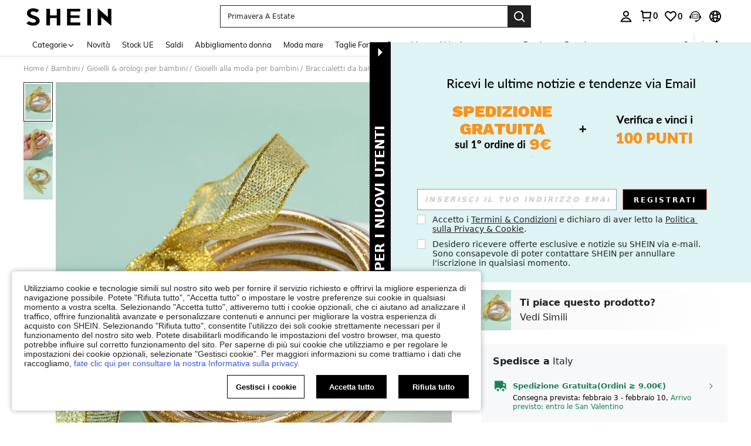

--- FILE ---
content_type: application/javascript
request_url: https://sc.ltwebstatic.com/she_dist/assets/new-outfit-entry.78dc67fdb710ee64.js
body_size: 6192
content:
(self.webpackChunkSHEIN_W=self.webpackChunkSHEIN_W||[]).push([[26370],{69837:(e,o,t)=>{"use strict";t.r(o),t.d(o,{default:()=>a});var i=t(655975),n=t.n(i),l=t(687277),r=t.n(l)()(n());r.push([e.id,".newGtl-tip[data-v-75234966]{align-items:center;bottom:36px;display:flex;line-height:normal;position:absolute;white-space:nowrap;z-index:1}[mir] .newGtl-tip[data-v-75234966]{background:hsla(0,0%,100%,.95);border-radius:19px;box-shadow:0 4px 15px 0 rgba(0,0,0,.2);cursor:pointer;padding:10px 16px}[mir=ltr] .newGtl-tip[data-v-75234966]{right:10px}[mir=rtl] .newGtl-tip[data-v-75234966]{left:10px}.newGtl-tip .item-box[data-v-75234966]{position:relative}[mir=ltr] .newGtl-tip .item-box[data-v-75234966]{margin-right:6px}[mir=rtl] .newGtl-tip .item-box[data-v-75234966]{margin-left:6px}.newGtl-tip .item-img[data-v-75234966]{height:21px;-o-object-fit:cover;object-fit:cover;width:21px}.newGtl-tip .item-mask[data-v-75234966]{align-items:center;color:#fff;display:flex;font-size:12px;font-weight:510;height:100%;justify-content:center;position:absolute;top:0;width:100%}[mir] .newGtl-tip .item-mask[data-v-75234966]{background:rgba(0,0,0,.3)}[mir=ltr] .newGtl-tip .item-mask[data-v-75234966]{left:0}[mir=rtl] .newGtl-tip .item-mask[data-v-75234966]{right:0}.newGtl-tip .title[data-v-75234966]{color:#000;font-size:16px;font-weight:700}[mir=ltr] .newGtl-tip .title[data-v-75234966]{margin-right:6px}[mir=rtl] .newGtl-tip .title[data-v-75234966]{margin-left:6px}","",{version:3,sources:["webpack://./public/src/pages/detail/main/components/BTF/inner-components/recommend-detail/new-outfit-entry/component/TipEntry.vue"],names:[],mappings:"AAEA,6BAYI,kBAAA,CAVA,WAAA,CASA,YAAA,CAGA,kBAAA,CAbA,iBAAA,CAGA,kBAAA,CAEA,SAiCJ,CAvCA,mCASI,8BAAA,CADA,kBAAA,CAEA,sCAAA,CALA,cAAA,CAQA,iBA0BJ,CAvCA,uCAGI,UAoCJ,CAvCA,uCAGI,SAoCJ,CAvCA,uCAiBM,iBA0BN,CA3CA,iDAkBM,gBAyBN,CA3CA,iDAkBM,eAyBN,CA3CA,uCAuBQ,WAAA,CACA,mBAAA,CAAA,gBAAA,CAFA,UA0BR,CAhDA,wCAmCM,kBAAA,CAGA,UAAA,CALA,YAAA,CAMA,cAAA,CACA,eAAA,CARA,WAAA,CAEA,sBAAA,CANA,iBAAA,CACA,KAAA,CAEA,UA+BN,CA9DA,8CAoCM,yBA0BN,CA9DA,kDA8BM,MAgCN,CA9DA,kDA8BM,OAgCN,CA9DA,oCA8CQ,UAAA,CAFA,cAAA,CACA,eAuBR,CApEA,8CA+CQ,gBAqBR,CApEA,8CA+CQ,eAqBR",sourcesContent:["@import '~public/src/less/variables.less';@import '~public/src/less/mixins/lib.less';@import '~public/src/less/mixins/grid.less';@import '~public/src/less/mixins/buttons.less';@import '~public/src/less/mixins/clamp.less';@sui_color_brand: #000000;@sui_color_main: #222222;@sui_color_discount: #FA6338;@sui_color_discount_dark: #C44A01;@sui_color_promo: #FA6338;@sui_color_promo_dark: #C44A01;@sui_color_promo_bg: #FFF6F3;@sui_color_highlight: #C44A01;@sui_color_highlight_special: #337EFF;@sui_color_welfare: #FA6338;@sui_color_welfare_dark: #C44A01;@sui_color_welfare_bg: #FFF6F3;@sui_color_honor: #FACF19;@sui_color_safety: #198055;@sui_color_safety_bg: #F5FCFB;@sui_color_new: #3CBD45;@sui_color_link: #2D68A8;@sui_color_note_light_bg: #EFF3F8;@sui_color_flash: #FACF19;@sui_color_guide: #FE3B30;@sui_color_unusual: #BF4123;@sui_color_unusual_bg: #FAF0EE;@sui_color_success: #198055;@sui_color_prompt_unusual: #FFE1DB;@sui_color_prompt_warning: #FFF1D5;@sui_color_prompt_success: #E5F5E6;@sui_color_prompt_common: #D9EAFF;@sui_color_button_stroke_light: #BBBBBB;@sui_color_micro_emphasis: #A86104;@sui_color_micro_emphasis_bg: #FFF8EB;@sui_color_lightgreen: #198055;@sui_color_warning: #EF9B00;@sui_color_black: #000000;@sui_color_black_alpha80: rgba(0,0,0,.8);@sui_color_black_alpha60: rgba(0,0,0,.6);@sui_color_black_alpha30: rgba(0,0,0,.3);@sui_color_black_alpha16: rgba(0,0,0,.16);@sui_color_white: #ffffff;@sui_color_white_alpha80: rgba(255,255,255,.8);@sui_color_white_alpha60: rgba(255,255,255,.6);@sui_color_white_alpha30: rgba(255,255,255,.3);@sui_color_white_alpha96: rgba(255,255,255,.96);@sui_color_gray_dark1: #222222;@sui_color_gray_alpha60: rgba(34,34,34,.6);@sui_color_gray_alpha30: rgba(34,34,34,.3);@sui_color_gray_dark2: #666666;@sui_color_gray_dark3: #767676;@sui_color_gray_light1: #959595;@sui_color_gray_light2: #bbbbbb;@sui_color_gray_light3: #cccccc;@sui_color_gray_weak1: #e5e5e5;@sui_color_gray_weak2: #F6F6F6;@sui_color_gray_weak1a: #F2F2F2;@sui_color_club_rosegold_dark1: #873C00;@sui_color_club_rosegold_dark2: #C96E3F;@sui_color_club_rosegold_dark3: #DA7E50;@sui_color_club_rosegold_dark4: #EAA27E;@sui_color_club_rosegold: #FFBA97;@sui_color_club_rosegold_light1: #FFD8C4;@sui_color_club_rosegold_light2: #FFE2D3;@sui_color_club_gold: #FEECC3;@sui_color_club_black: #161616;@sui_color_club_orange: #FF7F46;\n\n.newGtl-tip {\n    position: absolute;\n    bottom: 36px;\n    right: 10px;\n    white-space: nowrap;\n    cursor: pointer;\n    z-index: @zindex-hack;\n\n    border-radius: 19px;\n    background: rgba(255, 255, 255, 0.95);\n    box-shadow: 0px 4px 15px 0px rgba(0, 0, 0, 0.20);\n    display: flex;\n    align-items: center;\n    padding: 10px 16px;\n    line-height: normal;\n\n    .item-box {\n      position: relative;\n      margin-right: 6px;\n    }\n\n    .item-img {\n        width: 21px;\n        height: 21px;\n        object-fit: cover;\n    }\n\n    .item-mask {\n      position: absolute;\n      top: 0;\n      left: 0;\n      width: 100%;\n      height: 100%;\n      display: flex;\n      justify-content: center;\n      align-items: center;\n      background: rgba(0, 0, 0, 0.3);\n\n      color: #FFF;\n      font-size: 12px;\n      font-weight: 510;\n    }\n\n    .title {\n        font-size: 16px;\n        font-weight: 700;\n        color: #000;\n        margin-right: 6px;\n    }\n}\n"],sourceRoot:""}]);const a=r},195548:(e,o,t)=>{"use strict";t.d(o,{OT:()=>m,fq:()=>_,jY:()=>c,kX:()=>u,k_:()=>p});var i=t(644503),n=(t(92525),t(632079)),l=t(845427),r=t(583579),a=t(434128),s=t(429051),A=t(665640);const c=e=>{const o={amountWithSymbol:"0.00",discount:0,discountAmountWithSymbol:"",retailAmountWithSymbol:"",couponList:[],activityAmountWithSymbol:"",couponEndDate:0},{bundlePrice:t,bundleRetailPrice:n,bundleSavedPrice:l,bundleUnitDiscount:r,bundlePromotionDetail:a}=e||{};if(!t||0===Object.keys(t).length)return o;const{replaceCurrencySymbols:A}=(0,s.u)(),c=e=>{return(o=null==e?void 0:e.amount)&&"0.00"!==o&&0!==Number(o)?A((null==e?void 0:e.amountWithSymbol)||""):"";var o};return o.amountWithSymbol=c(t)||"0.00",o.discount=Number(r),o.discountAmountWithSymbol=c(l),o.retailAmountWithSymbol=c(n),o.activityAmountWithSymbol=c(null==a?void 0:a.specialPrice),o.couponEndDate=(null==a?void 0:a.countdownEndTime)||0,o.couponList=((e=[])=>(e||[]).map((e=>{var o;return(0,i.A)((0,i.A)({},e),{},{isBind:e.isBind,couponCode:e.couponCode,bindStatus:e.bindStatus,_couponName:A(e.couponDiscountMultiLang),_discountAmountWithSymbol:A((null===(o=e.couponDiscountPrice)||void 0===o?void 0:o.amountWithSymbol)||"")})})))(null==a?void 0:a.bundleCouponInfos)||[],o};async function u(e){try{var o,t,i;if(!(0,n.isLogin)())return;if(!e.length)return;const r=await(0,l.ax)({coupon_code:e});return!(!r||0!=r.code||!(null!==(o=r.info)&&void 0!==o&&null!==(t=o.successList)&&void 0!==t&&null!==(i=t.find)&&void 0!==i&&i.call(t,(o=>e.includes(o.couponCode)))))}catch(e){return!1}}const d=e=>{const{sku_code:o,multiLevelSaleAttribute:t}=e||{},i=(null==t?void 0:t.sku_list)||[];if(!o||null==i||!i.length)return"";const n=i.find((e=>e.sku_code===o));return(null==n?void 0:n.skuSelectedMallCode)||""},_=async(e=[])=>{const o=e.map((e=>({mall_code:e.mall_code,sku_code:e.sku_code,skuMallCode:(null==e?void 0:e.skuSelectedMallCode)||d(e),isAppointMall:(0,a.YW)(),sceneFlag:(0,a.ZJ)(),quantity:1}))).filter((e=>e.sku_code));if(!o.length)return;return await(0,l.fx)({product_list:o})},p=(e={},o={})=>{const{code:t,info:i={},tips:n,msg:l=""}=e;let a="";if(0==t)return e;{const e=(null==i?void 0:i.limitCount)||"";return a="300402"==t?o.outOfStockText||"Out of Stock":["200401","500301"].includes(t)?o.limitQuantityText||"limit quantity":["500306","500302","300417","500303"].includes(t)?(0,r.v)(e,(null==i?void 0:i.resultLimit)||0,(null==i?void 0:i.remainNum)||0,n||l):"300407"==t?n||l:o.errorText||"error",{_errorTips:a}}},m=async(e={})=>{const{goods:o}=e;if(!o.length)return;const t=null==o?void 0:o.map((e=>({goodsId:e.goods_id,goodsSn:e.goods_sn,mallCode:e.mall_code,skuCode:e._cartInfo.skuCode})));let i=[];try{var n;const e=await(0,l.ri)(t);i=(null==e||null===(n=e.info)||void 0===n?void 0:n.productDetailData)||[]}catch(e){A.error("batchCheckGoodsStockDataApi",e)}if(!i.length)return[];const r=i.reduce(((e,o)=>(e[o.goodsId]=o,e)),{}),a=[];return o.forEach((e=>{const o=r[e.goods_id];if(!o)return;const t=1!==+(null==o?void 0:o.isOnSale)||0===+o.stock,i=e._cartInfo.selectStatus,n=(e._cartInfo.isSoldOut&&!e._cartInfo.isOnlySkuSoldOut)!==t;g(e,o),i&&(n||t)&&a.push(e)})),a},g=(e,{stock:o,isOnSale:t})=>{const i=1!==+t||0===+o;e._cartInfo.isSoldOut=i,e.is_on_sale=+t,e.stock=+o,i&&(e._cartInfo.selectStatus=!1)}},571755:(e,o,t)=>{"use strict";t.r(o),t.d(o,{default:()=>a});var i=t(655975),n=t.n(i),l=t(687277),r=t.n(l)()(n());r.push([e.id,".newGtl-underImage[data-v-82715432]{align-items:center;display:flex;line-height:normal}[mir] .newGtl-underImage[data-v-82715432]{background:#f7f8fa;cursor:pointer;margin-top:23px;padding:7.5px 16px}.newGtl-underImage .title[data-v-82715432]{font-size:16px}[mir] .newGtl-underImage .title[data-v-82715432]{text-align:center}.newGtl-underImage .title-text[data-v-82715432]{color:#222;color:var(---sui_color_gray_dark1,#222);font-weight:700}.newGtl-underImage .title-total[data-v-82715432]{color:#666;color:var(---sui_color_gray_dark2,#666);font-weight:400}.newGtl-underImage .list[data-v-82715432]{align-items:center;display:flex;flex:1;flex-direction:nowrap;overflow:hidden}.newGtl-underImage .list-item[data-v-82715432]{align-items:center;display:flex;position:relative}[mir=ltr] .newGtl-underImage .list-item[data-v-82715432]{margin-left:8px}[mir=rtl] .newGtl-underImage .list-item[data-v-82715432]{margin-right:8px}.newGtl-underImage .list-img[data-v-82715432]{height:58px;-o-object-fit:cover;object-fit:cover;overflow:hidden;width:58px}[mir] .newGtl-underImage .list-img[data-v-82715432]{border:1px solid #fff;border-radius:2px}[mir] .newGtl-underImage .list-imgFirst[data-v-82715432]{border:none}.newGtl-underImage .list-itemLine[data-v-82715432]{height:64px;width:.5px}[mir] .newGtl-underImage .list-itemLine[data-v-82715432]{background:#ccc}[mir=ltr] .newGtl-underImage .list-itemLine[data-v-82715432]{margin-left:8px}[mir=rtl] .newGtl-underImage .list-itemLine[data-v-82715432]{margin-right:8px}.newGtl-underImage .list-itemMask[data-v-82715432]{align-items:center;color:#fff;display:flex;font-size:16px;height:100%;justify-content:center;overflow:hidden;position:absolute;top:0;width:100%}[mir] .newGtl-underImage .list-itemMask[data-v-82715432]{background:rgba(0,0,0,.3);border-radius:2px}[mir=ltr] .newGtl-underImage .list-itemMask[data-v-82715432]{left:0}[mir=rtl] .newGtl-underImage .list-itemMask[data-v-82715432]{right:0}.newGtl-underImage .right[data-v-82715432]{align-items:center;display:flex;flex-direction:column}.newGtl-underImage .right-price[data-v-82715432]{align-items:center;display:flex;line-height:normal}[mir] .newGtl-underImage .right-price[data-v-82715432]{margin-bottom:6px}.newGtl-underImage .right-priceCount[data-v-82715432]{color:#fa6338;color:var(---sui_color_promo,#fa6338);font-size:20px;font-weight:700}.newGtl-underImage .right-priceNormal[data-v-82715432]{color:#222;color:var(---sui_color_gray_dark1,#222)}.newGtl-underImage .right-pricePrecent[data-v-82715432]{color:#fa6338;color:var(---sui_color_discount,#fa6338);font-size:12px}[mir] .newGtl-underImage .right-pricePrecent[data-v-82715432]{border:1px solid #fa6338;border-radius:2px;padding:0 2px}[mir=ltr] .newGtl-underImage .right-pricePrecent[data-v-82715432]{margin-left:8px}[mir=rtl] .newGtl-underImage .right-pricePrecent[data-v-82715432]{margin-right:8px}.newGtl-underImage .right-btn[data-v-82715432]{align-items:center;color:#fff;color:var(---sui_color_white,#fff);display:flex;font-size:14px;font-weight:700;height:32px;justify-content:center}[mir] .newGtl-underImage .right-btn[data-v-82715432]{background:#000;padding:0 16px}","",{version:3,sources:["webpack://./public/src/pages/detail/main/components/BTF/inner-components/recommend-detail/new-outfit-entry/component/UnderImage.vue"],names:[],mappings:"AAEA,oCAIE,kBAAA,CAFA,YAAA,CAKA,kBA0BF,CAjCA,0CACE,kBAAA,CAIA,cAAA,CACA,eAAA,CAHA,kBA8BF,CAjCA,2CAUI,cA2BJ,CArCA,iDAWI,iBA0BJ,CArCA,gDAeI,UAAA,CAAA,uCAAA,CACA,eAyBJ,CAzCA,iDAoBI,UAAA,CAAA,uCAAA,CACA,eAwBJ,CA7CA,0CA0BI,kBAAA,CADA,YAAA,CAEA,MAAA,CACA,qBAAA,CACA,eAuBJ,CApDA,+CAkCI,kBAAA,CADA,YAAA,CAGA,iBAsBJ,CA1DA,yDAmCI,eAuBJ,CA1DA,yDAmCI,gBAuBJ,CA1DA,8CAyCI,WAAA,CAGA,mBAAA,CAAA,gBAAA,CACA,eAAA,CALA,UA0BJ,CAlEA,oDA0CI,qBAAA,CACA,iBAuBJ,CAlEA,yDAiDI,WAoBJ,CArEA,mDAuDI,WAAA,CADA,UAqBJ,CA3EA,yDAwDI,eAmBJ,CA3EA,6DAqDI,eAsBJ,CA3EA,6DAqDI,gBAsBJ,CA3EA,mDA+DI,kBAAA,CAUA,UAAA,CAZA,YAAA,CAWA,cAAA,CALA,WAAA,CALA,sBAAA,CAQA,eAAA,CAVA,iBAAA,CAIA,KAAA,CAEA,UAwBJ,CA1FA,yDAoEI,yBAAA,CACA,iBAqBJ,CA1FA,6DAiEI,MAyBJ,CA1FA,6DAiEI,OAyBJ,CA1FA,2CA+EI,kBAAA,CAFA,YAAA,CACA,qBAiBJ,CA/FA,iDAoFI,kBAAA,CADA,YAAA,CAEA,kBAgBJ,CArGA,uDAsFI,iBAeJ,CArGA,sDA0FI,aAAA,CAAA,qCAAA,CACA,cAAA,CACA,eAcJ,CA1GA,uDAgGI,UAAA,CAAA,uCAaJ,CA7GA,wDAuGI,aAAA,CAAA,wCAAA,CACA,cAaJ,CArHA,8DAqGI,wBAAA,CADA,iBAAA,CAEA,aAeJ,CArHA,kEAyGI,eAYJ,CArHA,kEAyGI,gBAYJ,CArHA,+CAgHI,kBAAA,CAKA,UAAA,CAAA,kCAAA,CARA,YAAA,CAOA,cAAA,CAEA,eAAA,CAJA,WAAA,CAHA,sBAiBJ,CAhIA,qDAiHI,eAAA,CAHA,cAkBJ",sourcesContent:["@import '~public/src/less/variables.less';@import '~public/src/less/mixins/lib.less';@import '~public/src/less/mixins/grid.less';@import '~public/src/less/mixins/buttons.less';@import '~public/src/less/mixins/clamp.less';@sui_color_brand: #000000;@sui_color_main: #222222;@sui_color_discount: #FA6338;@sui_color_discount_dark: #C44A01;@sui_color_promo: #FA6338;@sui_color_promo_dark: #C44A01;@sui_color_promo_bg: #FFF6F3;@sui_color_highlight: #C44A01;@sui_color_highlight_special: #337EFF;@sui_color_welfare: #FA6338;@sui_color_welfare_dark: #C44A01;@sui_color_welfare_bg: #FFF6F3;@sui_color_honor: #FACF19;@sui_color_safety: #198055;@sui_color_safety_bg: #F5FCFB;@sui_color_new: #3CBD45;@sui_color_link: #2D68A8;@sui_color_note_light_bg: #EFF3F8;@sui_color_flash: #FACF19;@sui_color_guide: #FE3B30;@sui_color_unusual: #BF4123;@sui_color_unusual_bg: #FAF0EE;@sui_color_success: #198055;@sui_color_prompt_unusual: #FFE1DB;@sui_color_prompt_warning: #FFF1D5;@sui_color_prompt_success: #E5F5E6;@sui_color_prompt_common: #D9EAFF;@sui_color_button_stroke_light: #BBBBBB;@sui_color_micro_emphasis: #A86104;@sui_color_micro_emphasis_bg: #FFF8EB;@sui_color_lightgreen: #198055;@sui_color_warning: #EF9B00;@sui_color_black: #000000;@sui_color_black_alpha80: rgba(0,0,0,.8);@sui_color_black_alpha60: rgba(0,0,0,.6);@sui_color_black_alpha30: rgba(0,0,0,.3);@sui_color_black_alpha16: rgba(0,0,0,.16);@sui_color_white: #ffffff;@sui_color_white_alpha80: rgba(255,255,255,.8);@sui_color_white_alpha60: rgba(255,255,255,.6);@sui_color_white_alpha30: rgba(255,255,255,.3);@sui_color_white_alpha96: rgba(255,255,255,.96);@sui_color_gray_dark1: #222222;@sui_color_gray_alpha60: rgba(34,34,34,.6);@sui_color_gray_alpha30: rgba(34,34,34,.3);@sui_color_gray_dark2: #666666;@sui_color_gray_dark3: #767676;@sui_color_gray_light1: #959595;@sui_color_gray_light2: #bbbbbb;@sui_color_gray_light3: #cccccc;@sui_color_gray_weak1: #e5e5e5;@sui_color_gray_weak2: #F6F6F6;@sui_color_gray_weak1a: #F2F2F2;@sui_color_club_rosegold_dark1: #873C00;@sui_color_club_rosegold_dark2: #C96E3F;@sui_color_club_rosegold_dark3: #DA7E50;@sui_color_club_rosegold_dark4: #EAA27E;@sui_color_club_rosegold: #FFBA97;@sui_color_club_rosegold_light1: #FFD8C4;@sui_color_club_rosegold_light2: #FFE2D3;@sui_color_club_gold: #FEECC3;@sui_color_club_black: #161616;@sui_color_club_orange: #FF7F46;\n\n.newGtl-underImage {\n  background: #F7F8FA;\n  display: flex;\n  padding: 7.5px 16px;\n  align-items: center;\n  cursor: pointer;\n  margin-top: 23px;\n  line-height: normal;\n\n  .title {\n    font-size: 16px;\n    text-align: center;\n  }\n\n  .title-text {\n    color: var(---sui_color_gray_dark1, #222);\n    font-weight: 700;\n  }\n\n  .title-total {\n    color: var(---sui_color_gray_dark2, #666);\n    font-weight: 400;\n  }\n\n  .list {\n    display: flex;\n    align-items: center;\n    flex: 1;\n    flex-direction: nowrap;\n    overflow: hidden;\n  }\n\n  .list-item {\n    display: flex;\n    align-items: center;\n    margin-left: 8px;\n    position: relative;\n  }\n\n  .list-img {\n    width: 58px;\n    height: 58px;\n    border: 1px solid #FFF;\n    border-radius: 2px;\n    object-fit: cover;\n    overflow: hidden;\n  }\n\n  .list-imgFirst {\n    border: none;\n  }\n\n  .list-itemLine {\n    margin-left: 8px;\n    width: 0.5px;\n    height: 64px;\n    background: #CCC;\n  }\n\n  .list-itemMask {\n    position: absolute;\n    display: flex;\n    justify-content: center;\n    align-items: center;\n    top: 0;\n    left: 0;\n    width: 100%;\n    height: 100%;\n    background: rgba(0, 0, 0, 0.3);\n    border-radius: 2px;\n    overflow: hidden;\n\n    font-size: 16px;\n    color: #FFF;\n  }\n\n  .right {\n    display: flex;\n    flex-direction: column;\n    align-items: center;\n  }\n\n  .right-price {\n    display: flex;\n    align-items: center;\n    line-height: normal;\n    margin-bottom: 6px;\n  }\n\n  .right-priceCount {\n    color: var(---sui_color_promo, #FA6338);\n    font-size: 20px;\n    font-weight: 700;\n  }\n\n  .right-priceNormal {\n    color: var(---sui_color_gray_dark1, #222);\n  }\n\n  .right-pricePrecent {\n    border-radius: 2px;\n    border: 1px solid #FA6338;\n    padding: 0px 2px;\n    color: var(---sui_color_discount, #FA6338);\n    font-size: 12px;\n    margin-left: 8px;\n  }\n\n  .right-btn {\n    display: flex;\n    padding: 0px 16px;\n    justify-content: center;\n    align-items: center;\n    background: #000;\n    height: 32px;\n\n    font-size: 14px;\n    color: var(---sui_color_white, #FFF);\n    font-weight: 700;\n  }\n}\n"],sourceRoot:""}]);const a=r},710290:(e,o,t)=>{var i=t(69837);i.__esModule&&(i=i.default),"string"==typeof i&&(i=[[e.id,i,""]]),i.locals&&(e.exports=i.locals);(0,t(474424).A)("64766fa6",i,!0,{})},818999:(e,o,t)=>{"use strict";t.r(o),t.d(o,{default:()=>E});var i=t(274061),n=t(6990),l=t(247225),r=t(322273);const a={class:"title"},s={class:"title-text"},A={class:"title-total"},c=["src"],u={key:0,class:"list-itemLine"},d={key:1,class:"list-itemMask"},_={class:"right-price"},p={key:0,class:"right-pricePrecent"},m={class:"right-btn"},g={__name:"UnderImage",props:{langText:{type:Object,default:()=>({})},relatedGoods:{type:Array,default:()=>[]},isDiscount:{type:Boolean,default:!1},amountWithSymbol:{type:String,default:""},discount:{type:String,default:""},underAnalysisData:{type:Object,default:()=>({})},openGetTheLookNewPopup:{type:Function,default:()=>()=>{}}},emits:["open-get-the-look-new-popup"],setup(e,{emit:o}){const t=e,{GB_cssRight:n}=gbCommonInfo,l=(0,i.ref)(null),g=(0,i.ref)(0),C=(0,i.ref)(null),f=(0,i.computed)((()=>g.value?t.relatedGoods.slice(0,g.value):t.relatedGoods)),h=(0,i.computed)((()=>g.value&&t.relatedGoods.length>g.value?t.relatedGoods.length-g.value:0)),v=e=>{var i,n,l,r,a;const s=null===(i=C.value)||void 0===i||null===(n=i.contains)||void 0===n?void 0:n.call(i,null==e?void 0:e.target);daEventCenter.triggerNotice({daId:"2-21-14",extraData:{click_type:s?"button":"image",theme_id:null===(l=t.underAnalysisData)||void 0===l?void 0:l.theme_id,look_type:null===(r=t.underAnalysisData)||void 0===r?void 0:r.look_type,series_no:(null===(a=t.underAnalysisData)||void 0===a?void 0:a.series_no)||"-",location:"outfittab"}}),o("open-get-the-look-new-popup")};return(0,i.onMounted)((()=>{const e=l.value.offsetWidth||0;if(e){const o=75,t=66;g.value=Math.floor((e-o)/t)+1}})),(o,t)=>{const g=(0,i.resolveDirective)("expose");return(0,i.withDirectives)(((0,i.openBlock)(),(0,i.createElementBlock)("div",{class:"newGtl-underImage newGtl-underImage-bff",onClick:v},[(0,i.createElementVNode)("div",a,[(0,i.createElementVNode)("div",s,(0,i.toDisplayString)(e.langText.lookText)+" A ",1),(0,i.createElementVNode)("div",A,(0,i.toDisplayString)(e.relatedGoods.length-1)+" "+(0,i.toDisplayString)(e.langText.itemText),1)]),(0,i.createElementVNode)("div",{ref_key:"listRef",ref:l,class:"list"},[((0,i.openBlock)(!0),(0,i.createElementBlock)(i.Fragment,null,(0,i.renderList)((0,i.unref)(f),((e,o)=>((0,i.openBlock)(),(0,i.createElementBlock)("div",{key:o,class:(0,i.normalizeClass)(["list-item",{"list-imgFirst":0===o}])},[(0,i.createElementVNode)("img",{src:(0,i.unref)(r.Y)({img:e.goods_img}),class:"list-img"},null,8,c),0===o?((0,i.openBlock)(),(0,i.createElementBlock)("div",u)):(0,i.createCommentVNode)("v-if",!0),(0,i.unref)(h)&&o===(0,i.unref)(f).length-1?((0,i.openBlock)(),(0,i.createElementBlock)("div",d," +"+(0,i.toDisplayString)((0,i.unref)(h)),1)):(0,i.createCommentVNode)("v-if",!0)],2)))),128))],512),(0,i.createElementVNode)("div",{ref_key:"rightRef",ref:C,class:"right"},[(0,i.createElementVNode)("div",_,[(0,i.createElementVNode)("div",{class:(0,i.normalizeClass)(["right-priceCount",{"right-priceNormal":!e.isDiscount}])},(0,i.toDisplayString)(e.amountWithSymbol),3),e.isDiscount?((0,i.openBlock)(),(0,i.createElementBlock)("div",p,(0,i.toDisplayString)((0,i.unref)(n)?`-%${e.discount}`:`-${e.discount}%`),1)):(0,i.createCommentVNode)("v-if",!0)]),(0,i.createElementVNode)("div",m,(0,i.toDisplayString)(e.langText.getTheLookText),1)],512)])),[[g,{id:"2-21-13",data:{goods_num:e.underAnalysisData.goods_num,theme_id:e.underAnalysisData.theme_id,look_type:e.underAnalysisData.look_type,series_no:e.underAnalysisData.series_no,location:"outfittab"}}]])}}};t(986412);var C=t(196957);const f=(0,C.A)(g,[["__scopeId","data-v-82715432"],["__file","UnderImage.vue"]]);var h=t(992483);const v=["src","alt"],b={key:0,class:"item-mask"},k={class:"title"},y={__name:"TipEntry",props:{langText:{type:Object,default:()=>({})},moreNum:{type:Number,default:0},tipGtlAndOutfitInfo:{type:Array,default:()=>[]}},emits:["open-get-the-look-new-popup"],setup(e,{emit:o}){const{GB_cssRight:t}=gbCommonInfo,n=()=>{o("open-get-the-look-new-popup")};return(o,l)=>{const a=(0,i.resolveDirective)("expose"),s=(0,i.resolveDirective)("tap");return(0,i.withDirectives)(((0,i.openBlock)(),(0,i.createElementBlock)("div",{class:"newGtl-tip newGtl-tip-bff",onClick:n},[((0,i.openBlock)(!0),(0,i.createElementBlock)(i.Fragment,null,(0,i.renderList)(e.tipGtlAndOutfitInfo,((o,t)=>((0,i.openBlock)(),(0,i.createElementBlock)("div",{key:t,class:"item-box"},[(0,i.createElementVNode)("img",{src:(0,i.unref)(r.Y)({img:o}),class:"item-img",alt:e.langText.getTheLookText},null,8,v),e.moreNum&&t===e.tipGtlAndOutfitInfo.length-1?((0,i.openBlock)(),(0,i.createElementBlock)("div",b," +"+(0,i.toDisplayString)(e.moreNum),1)):(0,i.createCommentVNode)("v-if",!0)])))),128)),(0,i.createElementVNode)("div",k,(0,i.toDisplayString)(e.langText.getTheLookText),1),(0,i.createVNode)((0,i.unref)(h.A),{name:"sui_icon_more_right_12px_1",size:"12px","is-rotate":(0,i.unref)(t)},null,8,["is-rotate"])])),[[a,{id:"2-21-1"}],[s,{id:"2-21-3"}]])}}};t(710290);const x=(0,C.A)(y,[["__scopeId","data-v-75234966"],["__file","TipEntry.vue"]]);var w=t(195548);const F={key:0},B={__name:"NewOutfitEntry",props:{type:{type:String,default:""}},setup(e){const{language_v2:o,is_hit_compliance_mode:t}=(0,n.O3)("Common",["language_v2","is_hit_compliance_mode"]),{show_promotion_belt:r}=(0,n.O3)("ATF/Belt",["show_promotion_belt"]),{new_outfit_info:a}=(0,n.bc)("BTF/GoodsDetailNewOutfit",["new_outfit_info"]),s=(0,i.computed)((()=>{var e;return((null===(e=a.value)||void 0===e?void 0:e.productNewCompanionList)||[]).slice(0,2).map((e=>e.companionImageUrl))})),A=(0,i.computed)((()=>{var e,o;return(null===(e=a.value)||void 0===e||null===(o=e.productNewCompanionList)||void 0===o?void 0:o.length)>2?a.value.productNewCompanionList.length-2:0})),c=(0,i.computed)((()=>{var e,o;return(null===(e=a.value)||void 0===e||null===(o=e.productNewCompanionList)||void 0===o?void 0:o[0])||{}})),u=(0,i.computed)((()=>{var e;return(null===(e=c.value)||void 0===e?void 0:e.productInfoList)||[]})),d=(0,i.computed)((()=>(0,w.jY)(a.value))),_=(0,i.computed)((()=>d.value.amountWithSymbol||"")),p=(0,i.computed)((()=>d.value.discount||"")),m=(0,i.computed)((()=>!!p.value&&"0"!==p.value&&!t.value)),g=(0,i.computed)((()=>{const{themeId:e,lookType:o,detailSeriesNo:t="-"}=c.value||{};return{goods_num:u.value.length||0,theme_id:e||"-",look_type:o,series_no:t}})),C=(0,i.computed)((()=>({itemText:o.value.SHEIN_KEY_PC_21781,getTheLookText:o.value.SHEIN_KEY_PC_14591,lookText:o.value.SHEIN_KEY_PC_17109}))),{open_get_the_look_new_popup:h}=(0,n.V2)("BTF/GoodsDetailNewOutfit",["open_get_the_look_new_popup"]),v=()=>{h()};return(o,t)=>(0,i.unref)(u).length>1?((0,i.openBlock)(),(0,i.createElementBlock)("div",F,[(0,i.createVNode)((0,i.unref)(l.Y),null,{default:(0,i.withCtx)((()=>["underImage"===e.type?((0,i.openBlock)(),(0,i.createBlock)(f,{key:0,"lang-text":(0,i.unref)(C),"related-goods":(0,i.unref)(u),"is-discount":(0,i.unref)(m),"amount-with-symbol":(0,i.unref)(_),discount:(0,i.unref)(p),"under-analysis-data":(0,i.unref)(g),onOpenGetTheLookNewPopup:v},null,8,["lang-text","related-goods","is-discount","amount-with-symbol","discount","under-analysis-data"])):((0,i.openBlock)(),(0,i.createBlock)(x,{key:1,"lang-text":(0,i.unref)(C),"tip-gtl-and-outfit-info":(0,i.unref)(s),style:(0,i.normalizeStyle)((0,i.unref)(r)?{bottom:"55px"}:{}),"more-num":(0,i.unref)(A),onOpenGetTheLookNewPopup:v},null,8,["lang-text","tip-gtl-and-outfit-info","style","more-num"]))])),_:1})])):(0,i.createCommentVNode)("v-if",!0)}},E=(0,C.A)(B,[["__file","NewOutfitEntry.vue"]])},986412:(e,o,t)=>{var i=t(571755);i.__esModule&&(i=i.default),"string"==typeof i&&(i=[[e.id,i,""]]),i.locals&&(e.exports=i.locals);(0,t(474424).A)("633b9810",i,!0,{})}}]);
//# sourceMappingURL=new-outfit-entry.78dc67fdb710ee64.js.map

--- FILE ---
content_type: application/javascript
request_url: https://sc.ltwebstatic.com/she_dist/assets/main-pic-locate-labels.17a0ea0893285bbd.js
body_size: 2484
content:
(self.webpackChunkSHEIN_W=self.webpackChunkSHEIN_W||[]).push([[42134],{97423:(l,e,o)=>{"use strict";o.r(e),o.d(e,{default:()=>s});var a=o(644503),t=o(274061);const i=["src"],r={__name:"LocateLabels",props:{locateLabels:{type:Object,default:()=>({})},lazyImg:{type:String,default:""},showBigLabel:{type:Boolean,default:!0},showEnergyTag:{type:Boolean,default:!1}},setup(l){const e=l,r=(0,t.defineAsyncComponent)((()=>o.e(41944).then(o.bind(o,511802)))),s=l=>{const o="FLEXIBLE_RIGHT_LAYER"===l.premiumFlagPosition;return{"locate-labels__text":!o,"locate-labels__flexible-small":o&&!e.showBigLabel,"locate-labels__flexible-big":o&&e.showBigLabel}},n=(l,o)=>{const t={};if("FLEXIBLE_RIGHT_LAYER"===l.premiumFlagPosition){const l=o.find((l=>"image"===l.subscriptType)),a=e.showBigLabel?11.5:9.5;o.length>1&&l&&(t.position="absolute",t.top=`calc(70% - ${a}px)`)}return(0,a.A)((0,a.A)({backgroundColor:l.bgColor,color:l.tagColor},l.bdColor?{border:`1px solid ${l.bdColor}`}:{}),t)},_=l=>{const e={position:"absolute",right:"2.5%"};return l.length>1?e.bottom="50%":e.bottom="24px",e};return(e,o)=>((0,t.openBlock)(!0),(0,t.createElementBlock)(t.Fragment,null,(0,t.renderList)(l.locateLabels,(e=>((0,t.openBlock)(),(0,t.createElementBlock)("div",{key:e.key,class:(0,t.normalizeClass)(["locate-labels",e.class])},[((0,t.openBlock)(!0),(0,t.createElementBlock)(t.Fragment,null,(0,t.renderList)(e.list,((o,a)=>((0,t.openBlock)(),(0,t.createElementBlock)(t.Fragment,{key:`${e.key}_${a}`},["ENERGY_LABEL"===o.premiumFlagPosition?((0,t.openBlock)(),(0,t.createElementBlock)(t.Fragment,{key:0},[l.showEnergyTag?((0,t.openBlock)(),(0,t.createBlock)((0,t.unref)(r),{key:0,"energy-tag":o,style:(0,t.normalizeStyle)(_(e.list))},null,8,["energy-tag","style"])):(0,t.createCommentVNode)("v-if",!0)],64)):"image"===o.subscriptType&&o.icon?((0,t.openBlock)(),(0,t.createElementBlock)("img",{key:1,src:o.icon,class:"locate-labels__img",alt:""},null,8,i)):((0,t.openBlock)(),(0,t.createElementBlock)("span",{key:2,class:(0,t.normalizeClass)(s(o)),style:(0,t.normalizeStyle)(n(o,e.list))},(0,t.toDisplayString)(o.tagName),7))],64)))),128))],2)))),128))}};o(237571);const s=(0,o(196957).A)(r,[["__scopeId","data-v-3b8c7f0e"],["__file","LocateLabels.vue"]])},237571:(l,e,o)=>{var a=o(386406);a.__esModule&&(a=a.default),"string"==typeof a&&(a=[[l.id,a,""]]),a.locals&&(l.exports=a.locals);(0,o(474424).A)("034b9d8a",a,!0,{})},386406:(l,e,o)=>{"use strict";o.r(e),o.d(e,{default:()=>s});var a=o(655975),t=o.n(a),i=o(687277),r=o.n(i)()(t());r.push([l.id,".flexible-label[data-v-3b8c7f0e]{color:#000;font-style:normal;font-weight:700}[mir] .flexible-label[data-v-3b8c7f0e]{background:radial-gradient(50% 50% at 50% 50%,#fff 0,hsla(0,0%,100%,.8) 100%);border:1px solid #fff;border-radius:30px}.locate-labels[data-v-3b8c7f0e]{align-items:flex-end;display:flex;flex-direction:column;gap:8px;justify-content:center;width:100%}.locate-labels__upper-left[data-v-3b8c7f0e]{left:0;position:absolute;top:12px}.locate-labels__upper-right[data-v-3b8c7f0e]{position:absolute;right:0;top:12px}.locate-labels__lower-left[data-v-3b8c7f0e]{bottom:12px;left:0;position:absolute}.locate-labels__lower-right[data-v-3b8c7f0e]{bottom:12px;position:absolute;right:0}.locate-labels__text[data-v-3b8c7f0e]{color:#fff;font-size:14px;line-height:1.35}[mir] .locate-labels__text[data-v-3b8c7f0e]{background-color:#000;padding:0 10px;text-align:center}.locate-labels__img[data-v-3b8c7f0e]{width:100%}.locate-labels__flexible-small[data-v-3b8c7f0e]{color:#000;font-size:11px;font-style:normal;font-weight:700;line-height:13px}[mir] .locate-labels__flexible-small[data-v-3b8c7f0e]{background:radial-gradient(50% 50% at 50% 50%,#fff 0,hsla(0,0%,100%,.8) 100%);border:1px solid #fff;border-radius:30px;padding:2px 8px}[mir=ltr] .locate-labels__flexible-small[data-v-3b8c7f0e]{margin-right:8px}[mir=rtl] .locate-labels__flexible-small[data-v-3b8c7f0e]{margin-left:8px}.locate-labels__flexible-big[data-v-3b8c7f0e]{color:#000;font-size:15px;font-style:normal;font-weight:700;line-height:15px}[mir] .locate-labels__flexible-big[data-v-3b8c7f0e]{background:radial-gradient(50% 50% at 50% 50%,#fff 0,hsla(0,0%,100%,.8) 100%);border:1px solid #fff;border-radius:30px;margin-top:2px;padding:3px 11px}[mir=ltr] .locate-labels__flexible-big[data-v-3b8c7f0e]{margin-right:12px}[mir=rtl] .locate-labels__flexible-big[data-v-3b8c7f0e]{margin-left:12px}.locate-labels__img-wrapper.locate-labels__lower-left[data-v-3b8c7f0e],.locate-labels__img-wrapper.locate-labels__lower-right[data-v-3b8c7f0e]{bottom:0}.locate-labels__img-wrapper.locate-labels__upper-right[data-v-3b8c7f0e]{top:0}.locate-labels__img-wrapper.locate-labels__upper-right img[data-v-3b8c7f0e]{aspect-ratio:3.07377049}.locate-labels__img-wrapper.locate-labels__upper-left[data-v-3b8c7f0e]{top:0}.locate-labels__img-wrapper.locate-labels__upper-left img[data-v-3b8c7f0e]{aspect-ratio:3.07377049}","",{version:3,sources:["webpack://./public/src/pages/detail/main/components/ATF/inner-components/atf-left/main-pictures/components/common/LocateLabels.vue"],names:[],mappings:"AAEA,iCACE,UAAA,CACA,iBAAA,CACA,eA+BF,CAlCA,uCAQE,6EAAA,CADA,qBAAA,CAFA,kBA6BF,CAvBA,gCAIE,oBAAA,CAHA,YAAA,CACA,qBAAA,CAIA,OAAA,CAHA,sBAAA,CAEA,UA0BF,CAvBE,4CAGE,MAAA,CAFA,iBAAA,CACA,QA0BJ,CAtBE,6CACE,iBAAA,CAEA,OAAA,CADA,QAyBJ,CArBE,4CAEE,WAAA,CACA,MAAA,CAFA,iBAyBJ,CApBE,6CAEE,WAAA,CADA,iBAAA,CAEA,OAsBJ,CAnBE,sCAME,UAAA,CAJA,cAAA,CADA,gBA0BJ,CA3BE,4CAKE,qBAAA,CADA,cAAA,CADA,iBAwBJ,CAlBE,qCACE,UAoBJ,CAjBE,gDAvDA,UAAA,CAyDE,cAAA,CAxDF,iBAAA,CACA,eAAA,CAwDE,gBA4BJ,CA/BE,sDAhDA,6EAAA,CADA,qBAAA,CAFA,kBAAA,CAuDE,eA2BJ,CA/BE,0DAKE,gBA0BJ,CA/BE,0DAKE,eA0BJ,CAvBE,8CA/DA,UAAA,CAiEE,cAAA,CAhEF,iBAAA,CACA,eAAA,CAgEE,gBAmCJ,CAtCE,oDAxDA,6EAAA,CADA,qBAAA,CAFA,kBAAA,CAiEE,cAAA,CAFA,gBAkCJ,CAtCE,wDAKE,iBAiCJ,CAtCE,wDAKE,gBAiCJ,CAvBE,+IACE,QA4BJ,CAzBE,wEACE,KA2BJ,CA5BE,4EAGI,uBA4BN,CAxBE,uEACE,KA0BJ,CA3BE,2EAGI,uBA2BN",sourcesContent:["@import '~public/src/less/variables.less';@import '~public/src/less/mixins/lib.less';@import '~public/src/less/mixins/grid.less';@import '~public/src/less/mixins/buttons.less';@import '~public/src/less/mixins/clamp.less';@sui_color_brand: #000000;@sui_color_main: #222222;@sui_color_discount: #FA6338;@sui_color_discount_dark: #C44A01;@sui_color_promo: #FA6338;@sui_color_promo_dark: #C44A01;@sui_color_promo_bg: #FFF6F3;@sui_color_highlight: #C44A01;@sui_color_highlight_special: #337EFF;@sui_color_welfare: #FA6338;@sui_color_welfare_dark: #C44A01;@sui_color_welfare_bg: #FFF6F3;@sui_color_honor: #FACF19;@sui_color_safety: #198055;@sui_color_safety_bg: #F5FCFB;@sui_color_new: #3CBD45;@sui_color_link: #2D68A8;@sui_color_note_light_bg: #EFF3F8;@sui_color_flash: #FACF19;@sui_color_guide: #FE3B30;@sui_color_unusual: #BF4123;@sui_color_unusual_bg: #FAF0EE;@sui_color_success: #198055;@sui_color_prompt_unusual: #FFE1DB;@sui_color_prompt_warning: #FFF1D5;@sui_color_prompt_success: #E5F5E6;@sui_color_prompt_common: #D9EAFF;@sui_color_button_stroke_light: #BBBBBB;@sui_color_micro_emphasis: #A86104;@sui_color_micro_emphasis_bg: #FFF8EB;@sui_color_lightgreen: #198055;@sui_color_warning: #EF9B00;@sui_color_black: #000000;@sui_color_black_alpha80: rgba(0,0,0,.8);@sui_color_black_alpha60: rgba(0,0,0,.6);@sui_color_black_alpha30: rgba(0,0,0,.3);@sui_color_black_alpha16: rgba(0,0,0,.16);@sui_color_white: #ffffff;@sui_color_white_alpha80: rgba(255,255,255,.8);@sui_color_white_alpha60: rgba(255,255,255,.6);@sui_color_white_alpha30: rgba(255,255,255,.3);@sui_color_white_alpha96: rgba(255,255,255,.96);@sui_color_gray_dark1: #222222;@sui_color_gray_alpha60: rgba(34,34,34,.6);@sui_color_gray_alpha30: rgba(34,34,34,.3);@sui_color_gray_dark2: #666666;@sui_color_gray_dark3: #767676;@sui_color_gray_light1: #959595;@sui_color_gray_light2: #bbbbbb;@sui_color_gray_light3: #cccccc;@sui_color_gray_weak1: #e5e5e5;@sui_color_gray_weak2: #F6F6F6;@sui_color_gray_weak1a: #F2F2F2;@sui_color_club_rosegold_dark1: #873C00;@sui_color_club_rosegold_dark2: #C96E3F;@sui_color_club_rosegold_dark3: #DA7E50;@sui_color_club_rosegold_dark4: #EAA27E;@sui_color_club_rosegold: #FFBA97;@sui_color_club_rosegold_light1: #FFD8C4;@sui_color_club_rosegold_light2: #FFE2D3;@sui_color_club_gold: #FEECC3;@sui_color_club_black: #161616;@sui_color_club_orange: #FF7F46;\n\n.flexible-label {\n  color: #000;\n  font-style: normal;\n  font-weight: 700;\n  border-width: 1px;\n  border-radius: 30px;\n  border-style: solid;\n  border: 1px solid #FFF;\n  background: radial-gradient(50% 50% at 50% 50%, #FFF 0%, rgba(255, 255, 255, 0.80) 100%);\n}\n\n.locate-labels {\n  display: flex;\n  flex-direction: column;\n  justify-content: center;\n  align-items: flex-end;\n  width: 100%;\n  gap: 8px;\n\n  &__upper-left {\n    position: absolute;\n    top: 12px;\n    left: 0 /* rtl: ignore */;\n  }\n\n  &__upper-right {\n    position: absolute;\n    top: 12px;\n    right: 0 /* rtl: ignore */;\n  }  \n\n  &__lower-left {\n    position: absolute;\n    bottom: 12px;\n    left: 0 /* rtl: ignore */;\n  }\n\n  &__lower-right {\n    position: absolute;\n    bottom: 12px;\n    right: 0 /* rtl: ignore */;\n  }\n\n  &__text {\n    line-height: 1.35;\n    font-size: 14px;\n    text-align: center;\n    padding: 0 10px;\n    background-color: #000;\n    color: #fff;\n  }\n\n  &__img {\n    width: 100%;\n  }\n\n  &__flexible-small {\n    .flexible-label();\n    font-size: 11px;\n    line-height: 13px;\n    padding: 2px 8px;\n    margin-right: 8px;\n  }\n\n  &__flexible-big {\n    .flexible-label();\n    font-size: 15px;\n    line-height: 15px;\n    padding: 3px 11px;\n    margin-right: 12px;\n    margin-top: 2px;\n  }\n}\n\n.locate-labels__img-wrapper {\n  &.locate-labels__lower-right {\n    bottom: 0px;\n  }\n\n  &.locate-labels__lower-left {\n    bottom: 0px;\n  }\n\n  &.locate-labels__upper-right {\n    top: 0px;\n    img {\n      aspect-ratio: 375 / 122;\n    }\n  }\n\n  &.locate-labels__upper-left {\n    top: 0px;\n    img {\n      aspect-ratio: 375 / 122;\n    }\n  }\n}\n"],sourceRoot:""}]);const s=r}}]);
//# sourceMappingURL=main-pic-locate-labels.17a0ea0893285bbd.js.map